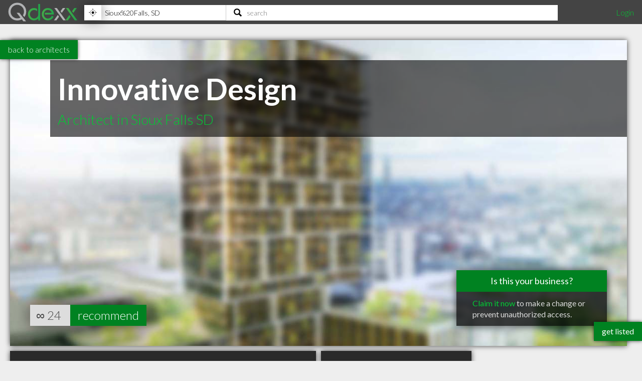

--- FILE ---
content_type: text/html; charset=utf-8
request_url: https://www.qdexx.com/US/SD/Sioux%20Falls/Architects/US-SD-Sioux-Falls-Innovative-Design/
body_size: 8633
content:
<!DOCTYPE html>
<html lang="en">
<head>
    <meta charset="utf-8" />
    <meta http-equiv="X-UA-Compatible" content="IE=edge,chrome=1" />
    <meta name="viewport" content="width=device-width, initial-scale=1, maximum-scale=5, user-scalable=yes" />
    <meta name="HandheldFriendly" content="True">
    <meta name="MobileOptimized" content="320">
    <meta name="title" content="Innovative Design | Highly Recommended Architects in Sioux Falls SD">
        <meta name="description" content="Innovative Design is a highly recommended Architect in Sioux Falls SD with 22 years of experience and 24 recommendations from clients in the community.">
        <meta name="DC.Description" content="Innovative Design is a highly recommended Architect in Sioux Falls SD with 22 years of experience and 24 recommendations from clients in the community.">
    <meta name="DC.Title" content="Innovative Design | Highly Recommended Architects in Sioux Falls SD">
    <meta name="DC.creator" content="Qdexx">
    <meta name="DC.Subject" content="Highly recommended local professionals">
    <meta name="DC.Publisher" content="Qdexx">
    <meta name="DC.Contributor" content="Qdexx">
    <meta name="DC.Date" content="2026-01-21">
    <meta name="DC.Type" content="Text">
    <meta name="DC.Type" content="Quality Index of Professionals">
    <meta name="DC.Format" content="Text">
    <meta name="DC.Language" content="en-US">

    <link rel="dns-prefetch" href="//cdn.qdexx.com">
    <link rel="dns-prefetch" href="//code.jquery.com">
    <link rel="dns-prefetch" href="//fonts.googleapis.com">
    <link rel="dns-prefetch" href="//fonts.gstatic.com">
    <link rel="dns-prefetch" href="//adservice.google.ca">
    <link rel="dns-prefetch" href="//adservice.google.com">
    <link rel="dns-prefetch" href="//page2ad.googlesyndication.com">


    <link rel="apple-touch-icon" sizes="180x180" href="https://cdn.qdexx.com/apple-touch-icon.png">
    <link rel="icon" type="image/png" sizes="32x32" href="https://cdn.qdexx.com/favicon-32x32.png">
    <link rel="icon" type="image/png" sizes="16x16" href="https://cdn.qdexx.com/favicon-16x16.png">
    <link rel="manifest" href="/site.webmanifest.json">
    <link rel="mask-icon" href="https://cdn.qdexx.com/safari-pinned-tab.svg" color="#5bbad5">



    <meta name="apple-mobile-web-app-title" content="Qdexx">
    <meta name="application-name" content="Qdexx">
    <meta name="msapplication-TileColor" content="#2a2a2a">
    <meta name="theme-color" content="#ffffff">

    
    <link rel="canonical" href="https://www.qdexx.com/US/SD/Sioux Falls/Architects/US-SD-Sioux-Falls-Innovative-Design/" />
    <link rel="amphtml" href="https://www.qdexx.com/AMP/US/SD/Sioux Falls/Architects/US-SD-Sioux-Falls-Innovative-Design/" />
    <meta property="og:title" content="Innovative Design | Highly Recommended Architects in Sioux Falls SD" />
    <meta property="og:type" content="website" />
    <meta property="og:url" content="https://www.qdexx.com/US/SD/Sioux Falls/Architects/US-SD-Sioux-Falls-Innovative-Design/" />
    <meta property="og:image" content="https://cdn.qdexx.com/img/businesses/stock/Architects/16_banner_lg.jpg" />
    <meta property="og:image:secure_url" content="https://cdn.qdexx.com/img/businesses/stock/Architects/16_banner_lg.jpg" />
    <meta property="og:image:width" content="1540" />
    <meta property="og:image:height" content="610" />
    <meta property="og:image" content="https://cdn.qdexx.com/img/businesses/stock/Architects/16_banner_lg.jpg" />
    <meta property="og:description" content="Innovative Design is a highly recommended Architect in Sioux Falls SD with 22 years of experience and 24 recommendations from clients in the community." />
    <meta property="og:site_name" content="Qdexx" />

    <meta name="twitter:card" content="summary_large_image">
    <meta property="twitter:image" content="https://cdn.qdexx.com/img/businesses/stock/Architects/16_banner_lg.jpg">
    <meta property="twitter:title" content="Qdexx">
    <meta property="twitter:description" content="Innovative Design is a highly recommended Architect in Sioux Falls SD with 22 years of experience and 24 recommendations from clients in the community.">

    <meta name="robots" content="index, follow">

    <link rel="alternate" hreflang="en-us" href="https://www.qdexx.com/US/SD/Sioux Falls/Architects/US-SD-Sioux-Falls-Innovative-Design/" />
    <link rel="alternate" hreflang="x-default" href="https://www.qdexx.com/US/SD/Sioux Falls/Architects/US-SD-Sioux-Falls-Innovative-Design/" />


    <title>Innovative Design | Highly Recommended Architects in Sioux Falls SD</title>



    
    
        <link rel="stylesheet" href="https://cdn.qdexx.com/css/site.min.css" />
    



    
    <style>
        .sortContainer {
            display: none;
        }





    </style>


    

    <style>
        @import "//fonts.googleapis.com/css?family=Lato:300,400,700&display=swap";
    </style>
</head>
<body>
    <nav role="navigation" class="menu">
        <span class="menuToggler"></span>

        <div class="header">
            <a href="/">
                <img class="companyName" src="https://cdn.qdexx.com/img/qdexx_blank.png" alt="Qdexx Logo" />
            </a>
            <div class="locationSearchContainer">
                <div class="locationContainer">
                    <input id="navCity" autocomplete="false" class="autocomplete city" placeholder="eg. Kelowna, BC" value="" maxlength="100" aria-label="Location" />
                    <div class="findMeContainer">
                        <div title="Use location services to find my location" class="findMe">&nbsp;</div>
                    </div>
                    <div class="input-loading lozad hidden" data-background-image="https://cdn.qdexx.com/img/base/loading_input.gif"></div>
                </div>
                <div class="searchContainer">
                    <input id="navSearch" autocomplete="false" class="autocomplete search" placeholder="search" value="" maxlength="100" aria-label="Search" />
                    <div class="input-loading lozad hidden" data-background-image="https://cdn.qdexx.com/img/base/loading_input.gif"></div>
                </div>

            </div>
            <div class="account">
                

    <a id="loginLink" href="/Identity/Account/Login">Login</a>

            </div>
        </div>
    </nav>
    






    <div class="backtolistings">
        <a href="/US/SD/Sioux%20Falls/Architects/">back to architects</a>
    </div>

<div class="main gridContainer">
    <ul>
        <li class="tile grid-item grid-item--height2 grid-item--width5 banner" data-rowspan="2" data-colspan="5" data-id="104533">
            <picture class="lozad" style="display: block; min-height: 1rem" data-iesrc="https://cdn.qdexx.com/img/businesses/stock/Architects/16_banner_lg.jpg" data-alt="Innovative Design">
                <source srcset="https://cdn.qdexx.com/img/businesses/stock/Architects/16_banner_lg.jpg" media="(min-width: 1580px)">
                <source srcset="https://cdn.qdexx.com/img/businesses/stock/Architects/16_banner_md.jpg" media="(min-width: 1280px)">
                <source srcset="https://cdn.qdexx.com/img/businesses/stock/Architects/16_banner_sm.jpg" media="(min-width: 975px)">
                <source srcset="https://cdn.qdexx.com/img/businesses/stock/Architects/16_lg.jpg" media="(min-width: 640px)">
                <source srcset="https://cdn.qdexx.com/img/businesses/stock/Architects/16_sm.jpg" media="(min-width: 320px)">
                <!-- NO img element -->
                <noscript><img src="https://cdn.qdexx.com/img/businesses/stock/Architects/16_sm.jpg" alt="Innovative Design"></noscript>
            </picture>
            <div class="tileOverlay">
                <h1>Innovative Design</h1>
                <h2>Architect in Sioux Falls SD</h2>

            </div>
                <div class="claimThisProfileContainer">
                    <div class="title">Is this your business?</div>
                    <div class="link">
                        <a href="/Identity/Account/ClaimProfile/?key=7YLT4Q&id=104533" rel="nofollow">Claim it now</a> to make a change or prevent unauthorized access.
                    </div>
                </div>

                    <div class="recommends">
                        ∞
                        <span class="recommendationsNumber">24</span>
                        <a href="#recommendModal" class="btnRecommend" data-id="104533" rel="modal:open">recommend</a>
                    </div>
        </li>
    </ul>
</div>


<div class="main gridContainer">
    <ul>
        <li class="tile bp grid-item grid-item--width2 grid-item--height2 tagline" data-rowspan="2" data-colspan="2">
            <div class="text">
                <h2>A Highly recommended <em>Architect</em> in Sioux Falls SD</h2>
            </div>
        </li>
        <li class="tile bp grid-item" data-rowspan="1" data-colspan="1">
            <div class="text">
                <h3>Address</h3>
                <p>
                    <em>2700 W 3rd St Ste 3</em> <br />
                    <span>Sioux Falls</span>, <span>SD</span><br />
                    <span>57104</span>
                </p>
            </div>
        </li>
        <li class="tile bp grid-item  grid-item--width2" data-rowspan="1" data-colspan="2">
            <div class="text">
                <h3>Contact</h3>
                <p>
                        <a href="tel:(605)335-1011">tel <em>(605) 335-1011</em></a>
                </p>
            </div>
        </li>
            <li class="tile ad grid-item grid-item--width2" data-rowspan="2" data-colspan="1">
                <!-- Qdexx Responsive 2-wide -->
                <ins class="adsbygoogle"
                     style="display:block;"
                     data-ad-client="ca-pub-5761471287224730"
                     data-ad-slot="8955650585"
                     data-ad-format="auto"
                     data-full-width-responsive="true"></ins>
            </li>
        <li class="tile grid-item grid-item--width2 grid-item--height2 map" data-rowspan="2" data-colspan="2">
            <a id="map" href="https://www.google.com/maps/dir/?api=1&destination=2700%2BW%2B3rd%2BSt%2BSte%2B3,Sioux%2BFalls,%20SD&#x2B;57104&hl=en&sll=43.55542,-96.76275&z=15" rel="noreferrer noopener nofollow" target="_blank">
                <img class="lozad" src="https://cdn.qdexx.com/img/base/spacer.png" data-src="https://maps.googleapis.com/maps/api/staticmap?key=AIzaSyA3-fUq2MczNB782XxjLFR9eFRDBHiY4hg&format=jpg&center=43.55542,-96.76275&zoom=16&size=600x600&scale=1&maptype=hybrid&sensor=false&visual_refresh=true&markers=color:0x00CC33%7Clabel:%7C 43.55542,-96.76275" alt="Google Map" />
                <div class="tileOverlay">
                    <h2>Map</h2>
                </div>
            </a>
        </li>

        <li class="tile bp grid-item  grid-item--width2 grid-item--height1" data-rowspan="1" data-colspan="2">
            <div class="text">
                <h3>About</h3>
                <p class="pre"><em>Innovative Design is a highly recommended Architect in Sioux Falls SD with 22 years of experience and 24 recommendations from clients in the community.</em></p>
            </div>
        </li>

            <li class="tile bp grid-item grid-item--width2" data-rowspan="1" data-colspan="2">
                <div class="text">
                    <h3>Online</h3>
                    <p>
                            <a href="http://www.innovativedesign-sf.com" target="_blank" rel="noreferrer noopener">http://www.innovativedesign-sf.com</a> <br />

                    </p>
                </div>
            </li>


            <li class="tile bp grid-item" data-rowspan="1" data-colspan="1">
                <div class="text">
                    <h3><em>I've been doing this for </em><strong>22</strong> years</h3>
                </div>
            </li>

        <li class="tile bp grid-item grid-item--width2" data-rowspan="1" data-colspan="2">
            <div class="text">
                <h3>Hours of Operation</h3>
                <p>
                    Mon - Fri <strong>9:00AM - 5:00PM</strong><br/>Sat - Sun <strong>Closed</strong><br/>Holidays <strong>Closed</strong>
                </p>

            </div>
        </li>


    </ul>

</div>
<div class="otherInSameCategory"></div>
<div class="otherInSameCity"></div>
<div class="similarSearchTerms">
    <h2> People also searched for:</h2>
    <h3>Sioux Falls Architect</h3>
    <h3>Best Sioux Falls Architects</h3>
    <h3>Top Architects in Sioux Falls SD</h3>
    <h3>Innovative Design Sioux Falls SD</h3>
</div>

<div id="recommendModal" class="modal">
    <form data-ajax="true" data-ajax-method="POST" data-ajax-begin="onBeginSub" data-ajax-failure="onFailedSub" data-ajax-success="onSuccessSub" data-ajax-complete="onCompleteSub" data-ajax-mode="replace" data-ajax-update="#message" action="/api/Data/recommendanonymous" method="post">
        <div class="form-group">
            <h3>Recommend us!</h3>
            <p>Please enter your email address - we will send you a link that will confirm your recommendation</p>
            <em>A recommendation can be considered equivalent to giving a 4+ star review on Google, Facebook, Yelp, etc.</em>
        </div>
        <div class="form-group">
            <label>Email:</label>
            <input name="email" id="email" type="email" placeholder="john@qdexx.com" />
            <input type="submit" value="Send" />
            <img src="https://cdn.qdexx.com/img/base/spacer.png" data-src="https://cdn.qdexx.com/img/qdexx_loader_light.gif" class="lozad loading hidden" alt="loading" />
        </div>
        <div id="message"></div>
        <input name="id" id="id" type="hidden" value="104533" />
    <input name="__RequestVerificationToken" type="hidden" value="CfDJ8HEzp7T5DMBDnAP6Nx8rC7pSvEvyAjV4MpCgo57nswthJo0bMzDxcfrt3oDt6cU7v_n8xt3F-4jz4jALqcnK9J-bxRRrmEYDEKSCMLQKzOPi_jLXA2bRYN_ON7G0AeTKfK0SCnjv595oQIm0VczW440" /></form>
</div>





    <div class="footer">
        <div><p>&copy; 2026 Qdexx</p></div>
        <div>
            <p>
                <a href="https://www.facebook.com/Qdexx" target="_blank" rel="noreferrer">facebook</a>
                <a href="https://www.twitter.com/qdexx" target="_blank" rel="noreferrer">twitter</a>
                <a class="column" href="/The/Scoop/On/Qdexx">about &amp; contact</a>
                <a class="column" href="/Privacy">privacy policy</a>
                <a class="column" href="/Identity/Account/Register">get listed</a>
                <a href="/Browse/">browse</a>
                <a href="/rss" target="_blank">rss</a>
            </p>
        </div>
    </div>
    <a class="getListed" href="/Identity/Account/Register">get listed</a>
    <script src="https://code.jquery.com/jquery-3.5.1.min.js"
            integrity="sha256-9/aliU8dGd2tb6OSsuzixeV4y/faTqgFtohetphbbj0="
            crossorigin="anonymous"></script>
    <script async src="https://cdn.qdexx.com/js/libs/jquery.autocomplete.min.js"></script>

    <script>
        window.addEventListener('DOMContentLoaded', function () {
            (function ($) {
                $.getScript("/js/libs/applicationInsights.js");
            });
        });

        window.addEventListener('load', function () {
            (function ($) {

                var city = localStorage.getItem('city');
                var provAbbr = localStorage.getItem('provinceAbbr');

                if (city !== null && provAbbr !== null) {
                    $('#navCity').val(city + ', ' + provAbbr);
                }
                else {
                    //get location from url
                    split = window.location.href.split('/');

                    if ((split[3] == 'CA' || split[3] == 'US') && split[4] != null && split[5] != null) {
                        $('#navCity').val(split[5] + ', ' + split[4]);
                    }
                }

                setTimeout(function () {

                    //$('.main .ad').each(function () {
                    //    (adsbygoogle = window.adsbygoogle || []).push({});
                    //});

                    $('#navCity').autocomplete({
                        serviceUrl: '/api/cities/all',
                        minChars: 3,
                        cache: true,
                        autoSelectFirst: true,
                        triggerSelectOnValidInput: false,
                        showNoSuggestionNotice: true,
                        deferRequestBy: 350,
                        onSearchStart: function (query) {
                            $('.locationContainer .input-loading').removeClass('hidden');
                        },
                        onSearchComplete: function (query, suggestions) {
                            $('.locationContainer .input-loading').addClass('hidden');
                        },
                        onSelect: function (suggestion) {
                            saveAndGoToCity(suggestion.data.countryAbbr, suggestion.data.provinceAbbr, suggestion.data.city);
                        }

                    });

                    $('#navSearch').autocomplete({
                        serviceUrl: '/api/data/search2',
                        params: {
                            city: localStorage.getItem('city'),
                            provinceAbbr: localStorage.getItem('provinceAbbr')
                        },
                        groupBy: 'title',
                        triggerSelectOnValidInput: false,
                        minChars: 3,
                        autoSelectFirst: true,
                        showNoSuggestionNotice: true,
                        deferRequestBy: 350,

                        onSearchStart: function (query) {
                            $('.searchContainer .input-loading').removeClass('hidden');
                        },
                        onSearchComplete: function (query, suggestions) {
                            $('.searchContainer .input-loading').addClass('hidden');
                        },
                        onSelect: function (suggestion) {
                            switch (suggestion.data.type) {
                                case "business":
                                    search(suggestion.data.nameUrl, suggestion.data.type);
                                    break;
                                case "category":
                                case "specialty":
                                    search(suggestion.data.name, suggestion.data.type);
                                    break;
                                default:
                                //do nothing
                            }
                        }
                    });

                    $('#navSearch').keypress(function (e) {
                        if (e.keyCode == 13) {

                            var countryAbbr = localStorage.getItem('countryAbbr');
                            var provinceAbbr = localStorage.getItem('provinceAbbr');
                            var city = localStorage.getItem('city');

                            if (countryAbbr == null || provinceAbbr == null || city == null) {
                                alert('Please provide your location prior to searching');
                            }
                            else {
                                window.location.href = '/search?countryAbbr=' + countryAbbr + '&provinceAbbr=' + provinceAbbr + '&city=' + city + '&q=' + $(this).val();
                            }

                        }
                    });

                }, 1500);

                setTimeout(function () {
                    //var adCount = $('.ad').length;

                    //if (adCount > 0) {
                    //    (adsbygoogle = window.adsbygoogle || []).push({});
                    //}

                    [].forEach.call(document.querySelectorAll('.adsbygoogle'), function () {
                        (adsbygoogle = window.adsbygoogle || []).push({});
                    });

                }, 1500);
            })(jQuery);
        });

    </script>

    
    
        <script defer src="https://cdn.qdexx.com/js/defer.min.js"></script>
    


    
    <script>
         window.addEventListener('load', function () {
             (function ($) {
                var referrerDomain = document.origin;

                var Analytic = {
                    BusinessProfileId: 104533 ?? 0,
                    URLReferrer: referrerDomain,
                 }

                $.ajax({
                    url: "/api/data/StoreBusinessProfileAnalytic/",
                    type: "POST",
                    data: JSON.stringify(Analytic),
                    contentType: 'application/json; charset=utf-8',
                });

                        var catVm =
                        {
                            businessProfileId: 104533,
                            countryId: 2,
                            countryAbbr: 'US',
                            provinceId: 64,
                            provinceAbbr: 'SD',
                            city: 'Sioux Falls',
                            categoryId: 12,
                            category: 'Architects'
                        };

                    $.ajax({
                        url: "/US/GetRelatedInCategory/",
                        type: "POST",
                        data: JSON.stringify(catVm),
                        contentType: 'application/json; charset=utf-8',
                        success: function (e) {
                            $('.otherInSameCategory').html(e);

                            try {
                                _observer.observe();
                            }
                            catch (e) {
                                //do nothing
                            }

                            if ($('.gridContainer').outerWidth() >= 610) {
                                $grid = $('.gridContainer').masonry({
                                    itemSelector: '.grid-item',
                                    columnWidth: 300,
                                    gutter: 10
                                });
                            }


                            setTimeout(function () {
                                $('.otherInSameCategory .ad').each(function () {
                                    try {
                                        (adsbygoogle = window.adsbygoogle || []).push({});
                                    }
                                    catch { }
                                });
                            }, 1500);

                        }
                    });

                    $.ajax({
                        url: "/US/GetRelatedInCity/",
                        type: "POST",
                        data: JSON.stringify(catVm),
                        contentType: 'application/json; charset=utf-8',
                        success: function (e) {
                            $('.otherInSameCity').html(e);

                            try {
                                _observer.observe();
                            }
                            catch (e) {
                                //do nothing
                            }

                            if ($('.gridContainer').outerWidth() >= 610) {
                                $grid = $('.gridContainer').masonry({
                                    itemSelector: '.grid-item',
                                    columnWidth: 300,
                                    gutter: 10
                                });
                            }

                            setTimeout(function () {
                                $('.otherInSameCity .ad').each(function () {
                                    try {
                                        (adsbygoogle = window.adsbygoogle || []).push({});
                                    }
                                    catch { }
                                });
                            }, 1500);


                        }
                    });
                    
                $('.recommendBtn').click(function () {
                    var token = $('input[name="__RequestVerificationToken"]').val();
                    var data = { id: $(this).data('id') };
                    //var dataWithAntiforgeryToken = $.extend(data, { '__RequestVerificationToken': token });
                    var button = $(this);

                    var headers = {};
                    headers['RequestVerificationToken'] = token;

                    $.ajax({
                        url: "/api/data/recommend/",
                        headers: headers,
                        type: "POST",
                        data: JSON.stringify($(this).data('id')),
                        contentType: 'application/json; charset=utf-8',
                        beforeSend: function () {
                            button.prop('disabled', true);
                            $(button).prop('value', 'recommending...');
                        },
                        complete: function () {
                            //do nothing
                        },
                        success: function (e) {
                            var num = $(button).siblings('.recommendationsNumber').text();
                            num++;
                            $(button).siblings('.recommendationsNumber').text(num);
                            $(button).prop('value', e);
                        },
                        error: function () {
                            (button).prop('value', 'error :(');
                        }
                    });
                });

             })(jQuery);
        });

        function onBeginSub(e) {
            $('#recommendModal img.loading').removeClass('hidden');
            $('#recommendModal input[type="submit"]').prop('readonly', true);
            setItemToStorage("recommendationEmail", $('#recommendModal #email').val());
            console.log("onbegin");
        }

        function onSuccessSub() {

            console.log("onsuccess");
        }

        function onFailedSub() {
            $('#message').text("Uh oh! We weren't able to submit the recommendation.");
            console.log("onfailed");

        }

        function onCompleteSub() {
            $('#recommendModal img.loading').addClass('hidden');
            $('#recommendModal input[type="submit"]').prop('readonly', false);
            console.log("oncomplete");
        }

        function onRecommendLoading(asdf, fdsa, abc, def) {
            alert(fdsa.data['Id']);
        }

        function onRecommendSuccess(data, asdf, fdsa) {
            $('#recommend104533').val(data);
        }
    </script>

    
    <script type="application/ld+json">{"@context": "http://schema.org","@type": "http://schema.org/ProfessionalService",
"name": "Innovative Design",
"description": "Innovative Design is a highly recommended Architect in Sioux Falls SD with 22 years of experience and 24 recommendations from clients in the community.",
"image": "https://cdn.qdexx.com/img/businesses/stock/Architects/16_banner_lg.jpg",
"logo": "https://cdn.qdexx.com/img/businesses/stock/Architects/16_banner_lg.jpg",
"address": {
                    "@type": "PostalAddress","addressCountry": "US",
"streetAddress": "2700 W 3rd St Ste 3",
"addressLocality": "Sioux Falls",
"addressRegion": "SD",
"postalCode": "57104"
},"telephone": "(605) 335-1011",
"url": "http://www.innovativedesign-sf.com",
"paymentAccepted": [ "cash", "credit card", "debit card"],
"openingHoursSpecification": [
{ "@type": "OpeningHoursSpecification", "closes":  "17:00:00", "dayOfWeek": "http://schema.org/Monday", "opens":  "09:00:00"},{ "@type": "OpeningHoursSpecification", "closes":  "17:00:00", "dayOfWeek": "http://schema.org/Tuesday", "opens":  "09:00:00"},{ "@type": "OpeningHoursSpecification", "closes":  "17:00:00", "dayOfWeek": "http://schema.org/Wednesday", "opens":  "09:00:00"},{ "@type": "OpeningHoursSpecification", "closes":  "17:00:00", "dayOfWeek": "http://schema.org/Thursday", "opens":  "09:00:00"},{ "@type": "OpeningHoursSpecification", "closes":  "17:00:00", "dayOfWeek": "http://schema.org/Friday", "opens":  "09:00:00"}],
            "geo": {
            "@type": "GeoCoordinates","latitude": "43.55542","longitude": "-96.76275"},"hasmap":"https://www.google.com/maps/dir/?api=1&destination=2700%2BW%2B3rd%2BSt%2BSte%2B3,Sioux%2BFalls,%20SD+57104&hl=en&sll=43.55542,-96.76275&z=15","priceRange": "$", "aggregateRating": { "@type": "AggregateRating", "ratingValue": "4.5", "reviewCount": "24" } }</script>
    <script type="application/ld+json">
            {
                "@context": "http://schema.org",
                "@type": "BreadcrumbList",
                "itemListElement": [
                    {
                    "@type": "ListItem",
                    "position": 1,
                    "item": {
                        "@type": "WebSite",
                        "@id": "https://www.qdexx.com/",
                        "name": "Qdexx"
                        }
                    },
                    {
                    "@type": "ListItem",
                    "position": 2,
                    "item": {
                        "@type": "WebPage",
                        "@id": "https://www.qdexx.com/US",
                        "name": "US"
                        }
                    },
                    {
                    "@type": "ListItem",
                    "position": 3,
                    "item": {
                    "@type": "WebPage",
                    "@id": "https://www.qdexx.com/US/SD",
                    "name": "SD"
                    }
                },
                {
                "@type": "ListItem",
                "position": 4,
                "item":{
                    "@type": "WebPage",
                    "@id": "https://www.qdexx.com/US/SD/Sioux%20Falls",
                    "name": "Sioux Falls"
                    }
                },
                {
                "@type": "ListItem",
                "position": 5,
                "item":{
                    "@type": "WebPage",
                    "@id": "https://www.qdexx.com/US/SD/Sioux%20Falls/Architects",
                    "name": "Architects"
                    }
                },
                {
                "@type": "ListItem",
                "position": 6,
                "item":{
                    "@type": "WebPage",
                    "@id": "https://www.qdexx.com/US/SD/Sioux%20Falls/Architects/US-SD-Sioux-Falls-Innovative-Design",
                    "name": "Innovative Design"
                    }
                }
                ]
            }
        </script>


    <script defer src="https://maps.googleapis.com/maps/api/js?key=AIzaSyA3-fUq2MczNB782XxjLFR9eFRDBHiY4hg"></script>
    <script defer src="https://cdn.qdexx.com/js/libs/lozad.min.js"></script>
    <script async src="//pagead2.googlesyndication.com/pagead/js/adsbygoogle.js"></script>

    <!-- Google tag (gtag.js) -->
    <script async src="https://www.googletagmanager.com/gtag/js?id=G-Y7W9YQEC3Q"></script>
    <script>
        window.dataLayer = window.dataLayer || [];
        function gtag() { dataLayer.push(arguments); }
        gtag('js', new Date());

        gtag('config', 'G-Y7W9YQEC3Q');
    </script>
</body>
</html>

--- FILE ---
content_type: text/html; charset=utf-8
request_url: https://www.qdexx.com/US/GetRelatedInCategory/
body_size: 360
content:

    <div class="gridTitle">
        <h2>Other popular Architects in Sioux Falls SD</h2>
    </div>
    <div class="relatedInSameCategory gridContainer">
        <ul>
                    <li class="tile relatedBp grid-item  " data-rowspan="1" data-colspan="1" data-id="104512">
                        <a class="" href="/US/SD/Sioux%20Falls/Architects/US-SD-Sioux-Falls-Van-De-Walle-Associates">
                            <img class="lozad" src="https://cdn.qdexx.com/img/base/spacer.png" data-src="https://cdn.qdexx.com/img/businesses/stock/Architects/44_sm.jpg" alt="Van De Walle Associates" />
                            <div class="tileOverlay">
                                <h3>Van De Walle Associates</h3>
                            </div>
                        </a>
                    </li>
                    <li class="tile relatedBp grid-item  " data-rowspan="1" data-colspan="1" data-id="104519">
                        <a class="" href="/US/SD/Sioux%20Falls/Architects/US-SD-Sioux-Falls-Stone-Group-Architects-Inc">
                            <img class="lozad" src="https://cdn.qdexx.com/img/base/spacer.png" data-src="https://cdn.qdexx.com/img/businesses/stock/Architects/29_sm.jpg" alt="Stone Group Architects, Inc." />
                            <div class="tileOverlay">
                                <h3>Stone Group Architects, Inc.</h3>
                            </div>
                        </a>
                    </li>
                    <li class="tile relatedBp grid-item  " data-rowspan="1" data-colspan="1" data-id="104520">
                        <a class="" href="/US/SD/Sioux%20Falls/Architects/US-SD-Sioux-Falls-The-Design-Studio-Inc">
                            <img class="lozad" src="https://cdn.qdexx.com/img/base/spacer.png" data-src="https://cdn.qdexx.com/img/businesses/stock/Architects/29_sm.jpg" alt="The Design Studio, Inc." />
                            <div class="tileOverlay">
                                <h3>The Design Studio, Inc.</h3>
                            </div>
                        </a>
                    </li>
                    <li class="tile relatedBp grid-item  " data-rowspan="1" data-colspan="1" data-id="104524">
                        <a class="" href="/US/SD/Sioux%20Falls/Architects/US-SD-Sioux-Falls-Next-Inc">
                            <img class="lozad" src="https://cdn.qdexx.com/img/base/spacer.png" data-src="https://cdn.qdexx.com/img/businesses/stock/Architects/32_sm.jpg" alt="Next Inc" />
                            <div class="tileOverlay">
                                <h3>Next Inc</h3>
                            </div>
                        </a>
                    </li>
                    <li class="tile relatedBp grid-item  " data-rowspan="1" data-colspan="1" data-id="104514">
                        <a class="" href="/US/SD/Sioux%20Falls/Architects/US-SD-Sioux-Falls-Hazard-Jr-Robert">
                            <img class="lozad" src="https://cdn.qdexx.com/img/base/spacer.png" data-src="https://cdn.qdexx.com/img/businesses/stock/Architects/35_sm.jpg" alt="Hazard Jr Robert" />
                            <div class="tileOverlay">
                                <h3>Hazard Jr Robert</h3>
                            </div>
                        </a>
                    </li>
                    <li class="tile relatedBp grid-item  " data-rowspan="1" data-colspan="1" data-id="104539">
                        <a class="" href="/US/SD/Sioux%20Falls/Architects/US-SD-Sioux-Falls-Hr-Green">
                            <img class="lozad" src="https://cdn.qdexx.com/img/base/spacer.png" data-src="https://cdn.qdexx.com/img/businesses/stock/Architects/18_sm.jpg" alt="Hr Green" />
                            <div class="tileOverlay">
                                <h3>Hr Green</h3>
                            </div>
                        </a>
                    </li>
                        <li class="tile ad grid-item " data-rowspan="1" data-colspan="1">
                            <ins class="adsbygoogle"
                                 style="display:inline-block;width:250px;height:250px"
                                 data-ad-client="ca-pub-5761471287224730"
                                 data-ad-slot="6447196008"></ins>
                        </li>
                    <li class="tile relatedBp grid-item  " data-rowspan="1" data-colspan="1" data-id="104547">
                        <a class="" href="/US/SD/Sioux%20Falls/Architects/US-SD-Sioux-Falls-Dakota-Drafting-and-Design">
                            <img class="lozad" src="https://cdn.qdexx.com/img/base/spacer.png" data-src="https://cdn.qdexx.com/img/businesses/stock/Architects/14_sm.jpg" alt="Dakota Drafting &amp; Design" />
                            <div class="tileOverlay">
                                <h3>Dakota Drafting &amp; Design</h3>
                            </div>
                        </a>
                    </li>
                    <li class="tile relatedBp grid-item  " data-rowspan="1" data-colspan="1" data-id="104544">
                        <a class="" href="/US/SD/Sioux%20Falls/Architects/US-SD-Sioux-Falls-Classic-Homes-by-Mike-Lewis-Construction">
                            <img class="lozad" src="https://cdn.qdexx.com/img/base/spacer.png" data-src="https://cdn.qdexx.com/img/businesses/stock/Architects/6_sm.jpg" alt="Classic Homes by Mike Lewis Construction" />
                            <div class="tileOverlay">
                                <h3>Classic Homes by Mike Lewis Construction</h3>
                            </div>
                        </a>
                    </li>
                    <li class="tile relatedBp grid-item  " data-rowspan="1" data-colspan="1" data-id="104521">
                        <a class="" href="/US/SD/Sioux%20Falls/Architects/US-SD-Sioux-Falls-Architecture-Inc-Jastram-Steven-R">
                            <img class="lozad" src="https://cdn.qdexx.com/img/base/spacer.png" data-src="https://cdn.qdexx.com/img/businesses/stock/Architects/46_sm.jpg" alt="Jastram, Steven R" />
                            <div class="tileOverlay">
                                <h3>Jastram, Steven R</h3>
                            </div>
                        </a>
                    </li>
        </ul>
    </div>



--- FILE ---
content_type: text/html; charset=utf-8
request_url: https://www.qdexx.com/US/GetRelatedInCity/
body_size: 397
content:

    <div class="gridTitle">
        <h2>Other professionals in Sioux Falls SD you might be interested in</h2>
    </div>
    <div class="relatedInSameCategory gridContainer">
        <ul>
                    <li class="tile relatedBp grid-item  " data-rowspan="1" data-colspan="1" data-id="104325">
                        <a class="" href="/US/SD/Sioux%20Falls/Accountants/US-SD-Sioux-Falls-Wohlenberg-Ritz-and-Co">
                            <img class="lozad" src="https://cdn.qdexx.com/img/base/spacer.png" data-src="https://cdn.qdexx.com/img/businesses/stock/Accountants/2_sm.jpg" alt="Wohlenberg Ritz &amp; Co" />
                            <div class="tileOverlay">
                                <h3>Wohlenberg Ritz &amp; Co</h3>
                            </div>
                        </a>
                    </li>
                    <li class="tile relatedBp grid-item  " data-rowspan="1" data-colspan="1" data-id="104562">
                        <a class="" href="/US/SD/Sioux%20Falls/Audiologists/US-SD-Sioux-Falls-Advantage-Hearing-Centers">
                            <img class="lozad" src="https://cdn.qdexx.com/img/base/spacer.png" data-src="https://cdn.qdexx.com/img/businesses/stock/Audiologists/4_sm.jpg" alt="Advantage Hearing Centers" />
                            <div class="tileOverlay">
                                <h3>Advantage Hearing Centers</h3>
                            </div>
                        </a>
                    </li>
                    <li class="tile relatedBp grid-item  " data-rowspan="1" data-colspan="1" data-id="104852">
                        <a class="" href="/US/SD/Sioux%20Falls/Contractors/US-SD-Sioux-Falls-Brown-and-Saenger">
                            <img class="lozad" src="https://cdn.qdexx.com/img/base/spacer.png" data-src="https://cdn.qdexx.com/img/businesses/stock/Contractors/16_sm.jpg" alt="Brown &amp; Saenger" />
                            <div class="tileOverlay">
                                <h3>Brown &amp; Saenger</h3>
                            </div>
                        </a>
                    </li>
                    <li class="tile relatedBp grid-item  " data-rowspan="1" data-colspan="1" data-id="104945">
                        <a class="" href="/US/SD/Sioux%20Falls/Contractors/US-SD-Sioux-Falls-Todays-StarMark-Custom-Cabinetry-and-Furniture">
                            <img class="lozad" src="https://cdn.qdexx.com/img/base/spacer.png" data-src="https://cdn.qdexx.com/img/businesses/stock/Contractors/7_sm.jpg" alt="Today&#x27;s StarMark Custom Cabinetry &amp; Furniture" />
                            <div class="tileOverlay">
                                <h3>Today&#x27;s StarMark Custom Cabinetry &amp; Furniture</h3>
                            </div>
                        </a>
                    </li>
                    <li class="tile relatedBp grid-item  " data-rowspan="1" data-colspan="1" data-id="105001">
                        <a class="" href="/US/SD/Sioux%20Falls/Contractors/US-SD-Sioux-Falls-Wollman-Construction">
                            <img class="lozad" src="https://cdn.qdexx.com/img/base/spacer.png" data-src="https://cdn.qdexx.com/img/businesses/stock/Contractors/25_sm.jpg" alt="Wollman Construction" />
                            <div class="tileOverlay">
                                <h3>Wollman Construction</h3>
                            </div>
                        </a>
                    </li>
                        <li class="tile ad grid-item" data-rowspan="1" data-colspan="1">
                            <ins class="adsbygoogle"
                                 style="display:inline-block;width:250px;height:250px"
                                 data-ad-client="ca-pub-5761471287224730"
                                 data-ad-slot="6447196008"></ins>
                        </li>
                    <li class="tile relatedBp grid-item  " data-rowspan="1" data-colspan="1" data-id="105162">
                        <a class="" href="/US/SD/Sioux%20Falls/Contractors/US-SD-Sioux-Falls-KasKade-Builders-Inc">
                            <img class="lozad" src="https://cdn.qdexx.com/img/base/spacer.png" data-src="https://cdn.qdexx.com/img/businesses/stock/Contractors/26_sm.jpg" alt="KasKade Builders, Inc." />
                            <div class="tileOverlay">
                                <h3>KasKade Builders, Inc.</h3>
                            </div>
                        </a>
                    </li>
                    <li class="tile relatedBp grid-item  " data-rowspan="1" data-colspan="1" data-id="105459">
                        <a class="" href="/US/SD/Sioux%20Falls/Counsellors/US-SD-Sioux-Falls-Stacy-LMFT-Dixon-Qmhp">
                            <img class="lozad" src="https://cdn.qdexx.com/img/base/spacer.png" data-src="https://cdn.qdexx.com/img/businesses/stock/Counsellors/22_sm.jpg" alt="Stacy LMFT Dixon Qmhp" />
                            <div class="tileOverlay">
                                <h3>Stacy LMFT Dixon Qmhp</h3>
                            </div>
                        </a>
                    </li>
                    <li class="tile relatedBp grid-item  " data-rowspan="1" data-colspan="1" data-id="105610">
                        <a class="" href="/US/SD/Sioux%20Falls/Dentists/US-SD-Sioux-Falls-Alvin-L-Baer-DDS">
                            <img class="lozad" src="https://cdn.qdexx.com/img/base/spacer.png" data-src="https://cdn.qdexx.com/img/businesses/stock/Dentists/34_sm.jpg" alt="Alvin L Baer DDS" />
                            <div class="tileOverlay">
                                <h3>Alvin L Baer DDS</h3>
                            </div>
                        </a>
                    </li>
                    <li class="tile relatedBp grid-item  " data-rowspan="1" data-colspan="1" data-id="105740">
                        <a class="" href="/US/SD/Sioux%20Falls/Dentists/US-SD-Sioux-Falls-Sensational-Smiles">
                            <img class="lozad" src="https://cdn.qdexx.com/img/base/spacer.png" data-src="https://cdn.qdexx.com/img/businesses/stock/Dentists/20_sm.jpg" alt="Sensational Smiles" />
                            <div class="tileOverlay">
                                <h3>Sensational Smiles</h3>
                            </div>
                        </a>
                    </li>
        </ul>
    </div>

